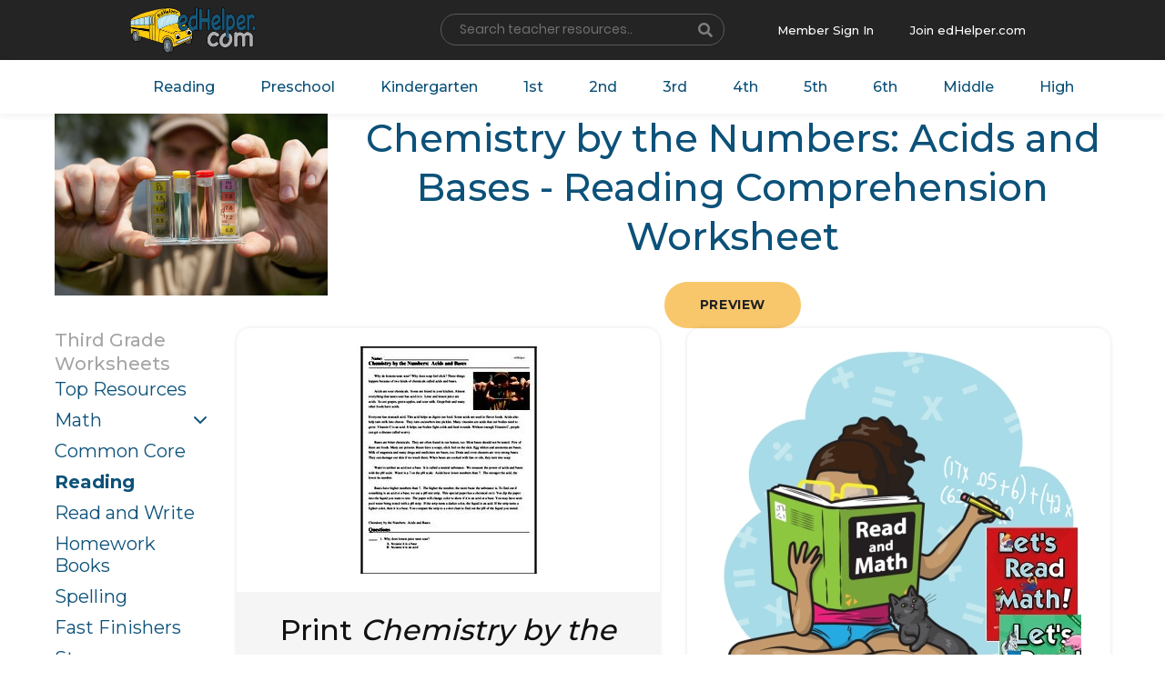

--- FILE ---
content_type: text/html; charset=UTF-8
request_url: https://www.edhelper.com/ReadingComprehension_54_2731.html
body_size: 16514
content:
<!doctype html>
<html lang="en">
  <head>
    <!-- Required meta tags -->
    <meta charset="utf-8">
    <meta name="viewport" content="width=device-width, initial-scale=1, shrink-to-fit=no">

    <!-- Bootstrap CSS -->
    <link rel="stylesheet" href="https://www.edhelper.com/css/bootstrap.min.css">
    <link rel="stylesheet" type="text/css" href="https://www.edhelper.com/css/slick/slick.css">
    <link rel="stylesheet" type="text/css" href="https://www.edhelper.com/css/slick/slick-theme.css">
    <link rel="stylesheet" href="https://www.edhelper.com/css/animate.css">
    <link rel="stylesheet" type="text/css" href="https://www.edhelper.com/css/style.css">
    <link href="https://www.edhelper.com/worksheetsapp.css" rel="stylesheet">
     <link rel="stylesheet" type="text/css" href="https://www.edhelper.com/footerstyle9.css">
    <link rel="stylesheet" type="text/css" href="https://www.edhelper.com/ReadingComprehension.css">
    <title>Chemistry by the Numbers: Acids and Bases - Reading Comprehension Worksheet | edHelper</title>
    <meta name="description" content="You will want to print these reading comprehension worksheets.">

<!-- Global site tag (gtag.js) - Google Analytics -->
<script async src="https://www.googletagmanager.com/gtag/js?id=UA-289235-1"></script>
<script>
  window.dataLayer = window.dataLayer || [];
  function gtag(){dataLayer.push(arguments);}
  gtag('js', new Date());

  gtag('config', 'UA-289235-1');
</script>



  </head>
  <body>
    <div class="wrapper">
        <section class="top-header">
            <div class="cstm-container">
                <div class="row">
                    <div class="col">
                        <a class="navbar-brand" href="https://www.edhelper.com"><img src="https://www.edhelper.com/images/logo.png" alt="Teacher Worksheets" class="logo-nav"></a>
                    </div>

                    <div class="col">
                        <div class="srch-resource-input">
                          <FORM NAME="mainsearch" ACTION="https://search.edhelper.com/cgi-bin/ednet.cgi" METHOD="POST">
                          <INPUT TYPE="hidden" NAME="site" VALUE="edhelper">
                          <INPUT TYPE="hidden" NAME="mode" VALUE="2">
                            <div class="form-row">
                              <div class="col-auto">
                                <label class="sr-only" for="inlineFormInput">Name</label>
                                <input type="text" name="search" class="form-control" id="inlineFormInput" placeholder="Search teacher resources.."  autofocus>
                              </div>
                              <div class="col-auto srch_btn-holder">
                                <button type="submit" class="btn"><i class="fas fa-search"></i></button>
                              </div>
                            </div>
                            </form>
                        </div>
                    </div>

                    <div class="col mbr_join-holder">

                        <div class="member-singin">
                            <a href="https://teacherworksheets.edhelper.com/cgi-bin/logon.cgi">Member Sign In</a>
                        </div>
                        <div class="join-edhelp">
                            <a href="https://www.edhelper.com/tpreporder.htm">Join edHelper.com</a>
                        </div>

                    </div>

                </div>
            </div>
        </section>

        <section class="navigation-holder">
            <div class="cstm-container">
                <div class="navbar-menu">
                  <nav class="navbar navbar-expand-lg navbar-light">

                      <div class="collapse navbar-collapse" id="navbarSupportedContent">
                        <ul class="navbar-nav right-nav">
                          <li class="nav-item">
                            <a class="nav-link" href="https://www.edhelper.com/ReadingComprehension.htm">Reading</a>
                          </li>

                          <li class="nav-item">
                            <a class="nav-link" href="https://www.edhelper.com/preschool.htm">Preschool</a>
                          </li>
                          <li class="nav-item">
                            <a class="nav-link" href="https://www.edhelper.com/kindergarten/Kindergarten.htm">Kindergarten</a>
                          </li>
                          <li class="nav-item">
                            <a class="nav-link" href="https://www.edhelper.com/first_grade.htm">1st</a>
                          </li>
                          <li class="nav-item">
                            <a class="nav-link" href="https://www.edhelper.com/second_grade.htm">2nd</a>
                          </li>
                          <li class="nav-item">
                            <a class="nav-link" href="https://www.edhelper.com/third_grade.htm">3rd</a>
                          </li>
                          <li class="nav-item">
                            <a class="nav-link" href="https://www.edhelper.com/fourth_grade.htm">4th</a>
                          </li>
                          <li class="nav-item">
                            <a class="nav-link" href="https://www.edhelper.com/fifth_grade.htm">5th</a>
                          </li>
                          <li class="nav-item">
                            <a class="nav-link" href="https://www.edhelper.com/sixth_grade.htm">6th</a>
                          </li>
                          <li class="nav-item">
                            <a class="nav-link" href="https://www.edhelper.com/middle_school.htm">Middle</a>
                          </li>
                          <li class="nav-item">
                            <a class="nav-link" href="https://www.edhelper.com/HighSchool.htm">High</a>
                          </li>
                        </ul>

                      </div>
                    </nav>
                </div>
            </div>
        </section>

<div class="container">

  <div class="h-row h-row--heading">
    <div class="h-col h-col--sidebar">
      <a href="https://www.edhelper.com"><img src="https://imgs.edhelper.com/clipart/stories/rstoriesg4016prev.jpg" alt="Teacher Worksheets" title="Teacher Worksheets" class="img--full"></a>

    </div>
    <div class="h-col h-col--content">

      <h1 class="c-main__heading">Chemistry by the Numbers: Acids and Bases - Reading Comprehension Worksheet</h1>
<center>
      <section class="rcomp-holder">
      <a href="https://www.edhelper.com/reading_comprehensions/Chemistry-by-the-Numbers-Acids-and-Bases.htm" class="btn">Preview</a>
      </section>
</center>
    </div>
  </div>

</div>



<main class="c-main">

  <div class="container">

    <div class="h-row">
      <div class="h-col h-col--sidebar">

        <h2 class="c-sidebar__heading">Third Grade<BR>Worksheets</h2>

        <ul class="c-sidebar__nav">
<li><a href="https://www.edhelper.com/third_grade.htm">Top Resources</a></li>
<li class="c-sidebar__nav--dropdown"><a href="https://www.edhelper.com/math_grade3.htm">Math</a></li>
<li><a href="https://www.edhelper.com/3rd_grade/common_core/Math_and_Language_Arts.htm">Common Core</a></li>
<li class="active"><a href="https://www.edhelper.com/ReadingComprehensions_Grade3.html">Reading</a></li>
<li><a href="https://www.edhelper.com/3rd_grade/Read_and_Writing_worksheets.htm">Read and Write</a></li>
<li><a href="https://www.edhelper.com/3rd_grade/homework_November.htm">Homework Books</a></li>
<li><a href="https://www.edhelper.com/3rd_grade/Spelling_List_November.htm">Spelling</a></li>
<li><a href="https://www.edhelper.com/3rd_grade/Fast_Finishers.htm">Fast Finishers</a></li>
<li><a href="https://www.edhelper.com/Stem_Activities_Workbooks.htm">Stem</a></li>
<li><a href="https://www.edhelper.com/critical_thinking.htm">Critical Thinking</a></li>
<li><a href="https://www.edhelper.com/3rd_grade/Grammar.htm">Grammar</a></li>
<li><a href="https://www.edhelper.com/3rd_grade/Make_Puzzle_Worksheets.htm">Puzzles</a></li>
<li><a href="https://www.edhelper.com/3rd_grade/cursive_writing_practice_worksheets.htm">Cursive</a></li>
<li><a href="https://www.edhelper.com/books/literature_units_grade3.htm">Literature and Books</a></li>
<li><a href="https://www.edhelper.com/Science.htm">Science</a></li>
<li><a href="https://www.edhelper.com/Social_Studies.htm">Social Studies</a></li>
<li><a href="https://www.edhelper.com/writing_prompts.htm">Writing Prompts</a></li>
<li><a href="https://www.edhelper.com/language/Reading_Skills.htm">Reading Skills</a></li>
<li><a href="https://www.edhelper.com/United_States.htm">United States</a></li>
<li><a href="https://www.edhelper.com/geography/Fifty_States.htm">50 States</a></li>
<li><a href="https://www.edhelper.com/animals.htm">Animals</a></li>
<li><a href="https://www.edhelper.com/learning_centers.htm">Learning Centers</a></li>
<li><a href="https://www.edhelper.com/testprep_grade3.html">Test Prep</a></li>
<li><a href="https://www.edhelper.com/3rd_grade/Free_Math_Worksheets.htm">Free Worksheets</a></li>
        </ul>
      </div>
      <div class="h-col h-col--content">

<ul class="c-worksheets__list">
          <li>
            <a href="https://teacherworksheets.edhelper.com/cgi-bin/vocab.cgi?FORMMODE=HDMP&PRINT_READINGCOMPREHENSION_WORKSHEET=1&READINGCOMPREHENSION_READ=54;2731;1" class="c-worksheets__item" >
              <div class="c-worksheets__image">
                <img src="https://imgs.edhelper.com/reading/readingcomprehension_worksheet_54_2731_1.jpg" alt="Print <i>Chemistry by the Numbers: Acids and Bases</i> reading comprehension." title="Print <i>Chemistry by the Numbers: Acids and Bases</i> reading comprehension." class="c-worksheets__img">
                <div class="c-worksheets__image--overlay">
                  <img src="https://imgs.edhelper.com/reading/readingcomprehension_worksheet_54_2731_1_prev.jpg" alt="Print <i>Chemistry by the Numbers: Acids and Bases</i> reading comprehension." class="c-worksheets__img">
                </div>
              </div>
              <h2 class="c-worksheets__heading">Print <i>Chemistry by the Numbers: Acids and Bases</i> reading comprehension.</h2>
            </a>
          </li>
          <li>
            <a href="https://teacherworksheets.edhelper.com/cgi-bin/vocab.cgi?FORMMODE=HDMP&READINGCOMPREHENSION_WORKSHEET=1&READINGCOMPREHENSION_READ=54;2731;1&ISMATHWORKSHEET=1" class="c-worksheets__item" >
              <div class="c-worksheets__image">
                <img src="https://imgs.edhelper.com/clipart/read_and_math_book.jpg" alt="Print a read and math workbook with <i>Chemistry by the Numbers: Acids and Bases</i> reading comprehension." title="Print a read and math workbook with <i>Chemistry by the Numbers: Acids and Bases</i> reading comprehension." class="c-worksheets__img">
              </div>
              <h2 class="c-worksheets__heading">Print a read and math workbook with <i>Chemistry by the Numbers: Acids and Bases</i> reading comprehension.</h2>
              <h3 class="c-worksheets__subheading">You need to use this workbook in your classroom.  Great mix of reading and math.</h3>
            </a>
          </li>
</ul>
</div>
</div>
</div>
    <script src="https://www.edhelper.com/js/jquery-3.3.1.slim.min.js"></script>
    <script src="https://www.edhelper.com/js/popper.min.js"></script>
    <script src="https://www.edhelper.com/js/jquery-2.2.0.min.js" type="text/javascript"></script>
    <script src="https://www.edhelper.com/js/bootstrap.min.js"></script>
    <script src="https://www.edhelper.com/js/fontawesome.js"></script>
    <script src="https://www.edhelper.com/js/slick/slick.min.js" type="text/javascript" charset="utf-8"></script>
    <script src="https://www.edhelper.com/js/wow.min.js"></script>
    <script src="https://www.edhelper.com/js/custom.js" type="text/javascript" charset="utf-8"></script>
<div>
        <footer class="footer-main">
            <div class="cstm-container">
                <div class="row dvdr-row">
                    <div class="col-md-3">
                        <div class="useful_links-holder">
                           <h3><a href="https://www.edhelper.com/about.htm">About Us</a></h3>
                            <ul>
                              <li> <a href="https://www.edhelper.com/subscriber.htm"><i class="fas fa-chevron-right"></i>FAQs</a> </li>
                              <li> <a href="https://www.edhelper.com/privacy_policy.htm"><i class="fas fa-chevron-right"></i>Privacy Policy</a> </li>
                              <li> <a href="https://www.edhelper.com/terms_of_service.htm"><i class="fas fa-chevron-right"></i>Terms of Service</a> </li>
                            </ul>
                        </div>
                    </div>

                    <div class="col-md-3">
                        <div class="useful_links-holder">
                           <h3><a href="https://www.edhelper.com/free_worksheets.htm">Teacher Resources</a></h3>
                            <ul>
                              <li> <a href="https://www.edhelper.com/math_worksheets.htm"><i class="fas fa-chevron-right"></i>Math</a> </li>
                              <li> <a href="https://www.edhelper.com/posters_for_teachers_classroom_bulletin_board.htm"><i class="fas fa-chevron-right"></i>Bulletin Board Posters</a> </li>
                              <li> <a href="https://www.edhelper.com/ReadingComprehension.htm"><i class="fas fa-chevron-right"></i>Reading Comprehension</a> </li>
                              <li> <a href="https://www.edhelper.com/Spelling_No_Prep.htm"><i class="fas fa-chevron-right"></i>Spelling</a> </li>
                              <li> <a href="https://www.edhelper.com/Common_Core.htm"><i class="fas fa-chevron-right"></i>Common Core</a> </li>
                            </ul>
                        </div>
                    </div>

                    <div class="col-md-3">
                        <div class="useful_links-holder">
                           <h3><a href="https://www.edhelper.com/puzzles.htm">Make Puzzles</a></h3>
                            <ul>
                              <li> <a href="https://www.edhelper.com/crossword.htm"><i class="fas fa-chevron-right"></i>Crossword</a></li>
                              <li> <a href="https://www.edhelper.com/wordfind_make.htm"><i class="fas fa-chevron-right"></i>Word Search</a> </li>
                              <li> <a href="https://www.edhelper.com/math_workbooks.htm"><i class="fas fa-chevron-right"></i>Math Puzzles</a> </li>
                              <li> <a href="https://www.edhelper.com/critical_thinking.htm"><i class="fas fa-chevron-right"></i>Critical Thinking</a> </li>
                            </ul>
                        </div>
                    </div>

                    <div class="col-md-3">
                        <div class="useful_links-holder">
                           <h3>Not a Member?</h3>
                            <ul>
                              <li> <a href="https://www.edhelper.com/tpreporder.htm"> <img src="https://www.edhelper.com/images/member-img.jpg" alt="" class="not_member"> </a> </li>
                              <li> <a href="https://www.edhelper.com/tpreporder.htm" class="join-btn">Join</a> </li>
                            </ul>
                        </div>
                    </div>

                </div>

                <div class="row bottom-fotter-holder">
                    <div class="col-md-6">
                        <div class="copyright_tx">
                            <p>Copyright &copy; 2000 - 2025 edHelper, Inc. All rights reserved. </p>
                        </div>
                    </div>
                    <div class="col-md-6">
                        <div class="social_icons">
                            <span><a href="https://www.facebook.com/edHelper/" target=_blank><i class="fab fa-facebook-f"></i></a></span>
                        </div>
                    </div>
                </div>

            </div>
        </footer>
</div>
<script src="https://www.edhelper.com/js/fontawesome.js"></script>

  </body>
</html>
